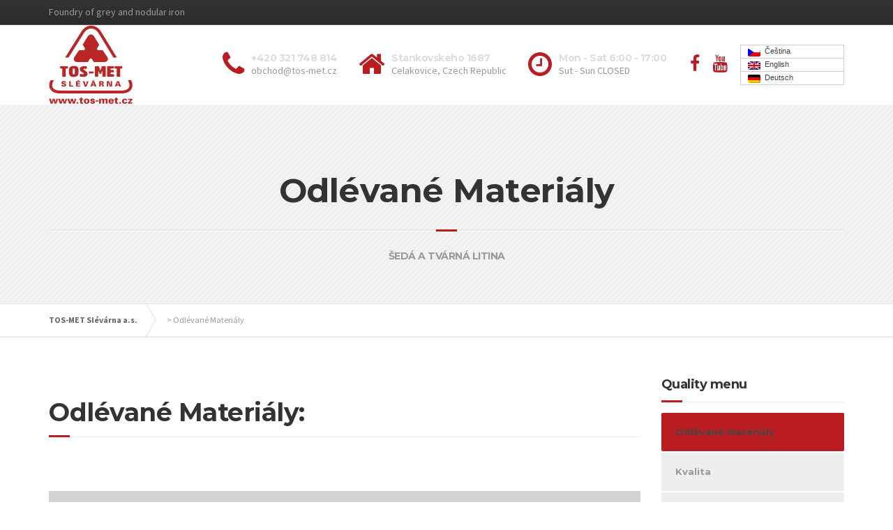

--- FILE ---
content_type: text/html; charset=UTF-8
request_url: https://www.tos-met.com/casted-material/?lang=cs
body_size: 13633
content:


<!DOCTYPE html>
<html lang="cs-CZ">
	<head>
		<meta charset="UTF-8" />
		<title>casted material</title>

<link rel="stylesheet" href="https://www.tos-met.com/wp-content/plugins/sitepress-multilingual-cms/res/css/language-selector.css?v=3.1.9.4" type="text/css" media="all" />
		<meta name="viewport" content="width=device-width, initial-scale=1.0" />
		<link rel="pingback" href="https://www.tos-met.com/xmlrpc.php" />

		<!-- HTML5 shim and Respond.js IE8 support of HTML5 elements and media queries -->
		<!--[if lt IE 9]>
			<script src="https://oss.maxcdn.com/libs/html5shiv/3.7.0/html5shiv.js"></script>
			<script src="https://oss.maxcdn.com/libs/respond.js/1.3.0/respond.min.js"></script>
		<![endif]-->

		<!-- W3TC-include-js-head -->
		<meta name='robots' content='index, follow, max-image-preview:large, max-snippet:-1, max-video-preview:-1' />

	<!-- This site is optimized with the Yoast SEO plugin v20.7 - https://yoast.com/wordpress/plugins/seo/ -->
	<link rel="canonical" href="https://www.tos-met.com/casted-material/?lang=cs" />
	<meta property="og:locale" content="cs_CZ" />
	<meta property="og:type" content="article" />
	<meta property="og:title" content="casted material" />
	<meta property="og:description" content="Odlévané Materiály:  Šedá litinaoznačení litiny (ČSN EN 1561)Ekvivalentní materiálypodle pevnosti v tahupodle tvrdostiČeskoNěmeckoUSAznačkoučíselněznačkoučíselněČSNDIN 1691ASTM A48EN-GJL-150EN-JL1020 5.1200EN-GJL-HB175EN-JL2020 5.120142 2415GG-15Class 25EN-GJL-200EN-JL1030 5.1300EN-GJL-HB195EN-JL2030 5.130442 2420GG-20Class 30EN-GJL-250EN-JL1040 5.1301EN-GJL-HB215EN-JL2040 5.130542 2425GG-25Class 40EN-GJL-300EN-JL1050 5.1302EN-GJL-HB235EN-JL2050 5.130642 2430GG-30Class 45, 50EN-GJL-350EN-JL1060 5.1303EN-GJL-HB255EN-JL2060 5.130742 2435GG-35Class 55, 60Speciální LLGlegované Ni, Cu, Mo, Sb" />
	<meta property="og:url" content="https://www.tos-met.com/casted-material/?lang=cs" />
	<meta property="og:site_name" content="TOS-MET Slévárna a.s." />
	<meta property="article:modified_time" content="2015-04-09T10:14:37+00:00" />
	<meta name="twitter:label1" content="Odhadovaná doba čtení" />
	<meta name="twitter:data1" content="1 minuta" />
	<script type="application/ld+json" class="yoast-schema-graph">{"@context":"https://schema.org","@graph":[{"@type":"WebPage","@id":"https://www.tos-met.com/casted-material/?lang=cs","url":"https://www.tos-met.com/casted-material/?lang=cs","name":"casted material","isPartOf":{"@id":"https://www.tos-met.com/?lang=cs/#website"},"datePublished":"2015-03-15T07:21:13+00:00","dateModified":"2015-04-09T10:14:37+00:00","breadcrumb":{"@id":"https://www.tos-met.com/casted-material/?lang=cs#breadcrumb"},"inLanguage":"cs","potentialAction":[{"@type":"ReadAction","target":["https://www.tos-met.com/casted-material/?lang=cs"]}]},{"@type":"BreadcrumbList","@id":"https://www.tos-met.com/casted-material/?lang=cs#breadcrumb","itemListElement":[{"@type":"ListItem","position":1,"name":"Home","item":"https://www.tos-met.com/?lang=cs"},{"@type":"ListItem","position":2,"name":"Odlévané Materiály"}]},{"@type":"WebSite","@id":"https://www.tos-met.com/?lang=cs/#website","url":"https://www.tos-met.com/?lang=cs/","name":"TOS-MET Slévárna a.s.","description":"Foundry of grey and nodular iron","potentialAction":[{"@type":"SearchAction","target":{"@type":"EntryPoint","urlTemplate":"https://www.tos-met.com/?lang=cs/?s={search_term_string}"},"query-input":"required name=search_term_string"}],"inLanguage":"cs"}]}</script>
	<!-- / Yoast SEO plugin. -->


<link rel='dns-prefetch' href='//www.youtube.com' />
<link rel='dns-prefetch' href='//fonts.googleapis.com' />
<link rel="alternate" type="application/rss+xml" title="TOS-MET Slévárna a.s. &raquo; RSS zdroj" href="https://www.tos-met.com/feed/?lang=cs" />
<link rel="alternate" type="application/rss+xml" title="TOS-MET Slévárna a.s. &raquo; RSS komentářů" href="https://www.tos-met.com/comments/feed/?lang=cs" />
<link rel="alternate" type="application/rss+xml" title="TOS-MET Slévárna a.s. &raquo; RSS komentářů pro Odlévané Materiály" href="https://www.tos-met.com/casted-material/feed/?lang=cs" />
<script type="text/javascript">
window._wpemojiSettings = {"baseUrl":"https:\/\/s.w.org\/images\/core\/emoji\/14.0.0\/72x72\/","ext":".png","svgUrl":"https:\/\/s.w.org\/images\/core\/emoji\/14.0.0\/svg\/","svgExt":".svg","source":{"concatemoji":"https:\/\/www.tos-met.com\/wp-includes\/js\/wp-emoji-release.min.js?ver=6.2.8"}};
/*! This file is auto-generated */
!function(e,a,t){var n,r,o,i=a.createElement("canvas"),p=i.getContext&&i.getContext("2d");function s(e,t){p.clearRect(0,0,i.width,i.height),p.fillText(e,0,0);e=i.toDataURL();return p.clearRect(0,0,i.width,i.height),p.fillText(t,0,0),e===i.toDataURL()}function c(e){var t=a.createElement("script");t.src=e,t.defer=t.type="text/javascript",a.getElementsByTagName("head")[0].appendChild(t)}for(o=Array("flag","emoji"),t.supports={everything:!0,everythingExceptFlag:!0},r=0;r<o.length;r++)t.supports[o[r]]=function(e){if(p&&p.fillText)switch(p.textBaseline="top",p.font="600 32px Arial",e){case"flag":return s("\ud83c\udff3\ufe0f\u200d\u26a7\ufe0f","\ud83c\udff3\ufe0f\u200b\u26a7\ufe0f")?!1:!s("\ud83c\uddfa\ud83c\uddf3","\ud83c\uddfa\u200b\ud83c\uddf3")&&!s("\ud83c\udff4\udb40\udc67\udb40\udc62\udb40\udc65\udb40\udc6e\udb40\udc67\udb40\udc7f","\ud83c\udff4\u200b\udb40\udc67\u200b\udb40\udc62\u200b\udb40\udc65\u200b\udb40\udc6e\u200b\udb40\udc67\u200b\udb40\udc7f");case"emoji":return!s("\ud83e\udef1\ud83c\udffb\u200d\ud83e\udef2\ud83c\udfff","\ud83e\udef1\ud83c\udffb\u200b\ud83e\udef2\ud83c\udfff")}return!1}(o[r]),t.supports.everything=t.supports.everything&&t.supports[o[r]],"flag"!==o[r]&&(t.supports.everythingExceptFlag=t.supports.everythingExceptFlag&&t.supports[o[r]]);t.supports.everythingExceptFlag=t.supports.everythingExceptFlag&&!t.supports.flag,t.DOMReady=!1,t.readyCallback=function(){t.DOMReady=!0},t.supports.everything||(n=function(){t.readyCallback()},a.addEventListener?(a.addEventListener("DOMContentLoaded",n,!1),e.addEventListener("load",n,!1)):(e.attachEvent("onload",n),a.attachEvent("onreadystatechange",function(){"complete"===a.readyState&&t.readyCallback()})),(e=t.source||{}).concatemoji?c(e.concatemoji):e.wpemoji&&e.twemoji&&(c(e.twemoji),c(e.wpemoji)))}(window,document,window._wpemojiSettings);
</script>
<style type="text/css">
img.wp-smiley,
img.emoji {
	display: inline !important;
	border: none !important;
	box-shadow: none !important;
	height: 1em !important;
	width: 1em !important;
	margin: 0 0.07em !important;
	vertical-align: -0.1em !important;
	background: none !important;
	padding: 0 !important;
}
</style>
	<link rel='stylesheet' id='twb-open-sans-css' href='https://fonts.googleapis.com/css?family=Open+Sans%3A300%2C400%2C500%2C600%2C700%2C800&#038;display=swap&#038;ver=6.2.8' type='text/css' media='all' />
<link rel='stylesheet' id='twbbwg-global-css' href='https://www.tos-met.com/wp-content/plugins/photo-gallery/booster/assets/css/global.css?ver=1.0.0' type='text/css' media='all' />
<link rel='stylesheet' id='wp-block-library-css' href='https://www.tos-met.com/wp-includes/css/dist/block-library/style.min.css?ver=6.2.8' type='text/css' media='all' />
<link rel='stylesheet' id='wpda_youtube_gutenberg_css-css' href='https://www.tos-met.com/wp-content/plugins/youtube-video-player/admin/gutenberg/style.css?ver=6.2.8' type='text/css' media='all' />
<link rel='stylesheet' id='classic-theme-styles-css' href='https://www.tos-met.com/wp-includes/css/classic-themes.min.css?ver=6.2.8' type='text/css' media='all' />
<style id='global-styles-inline-css' type='text/css'>
body{--wp--preset--color--black: #000000;--wp--preset--color--cyan-bluish-gray: #abb8c3;--wp--preset--color--white: #ffffff;--wp--preset--color--pale-pink: #f78da7;--wp--preset--color--vivid-red: #cf2e2e;--wp--preset--color--luminous-vivid-orange: #ff6900;--wp--preset--color--luminous-vivid-amber: #fcb900;--wp--preset--color--light-green-cyan: #7bdcb5;--wp--preset--color--vivid-green-cyan: #00d084;--wp--preset--color--pale-cyan-blue: #8ed1fc;--wp--preset--color--vivid-cyan-blue: #0693e3;--wp--preset--color--vivid-purple: #9b51e0;--wp--preset--gradient--vivid-cyan-blue-to-vivid-purple: linear-gradient(135deg,rgba(6,147,227,1) 0%,rgb(155,81,224) 100%);--wp--preset--gradient--light-green-cyan-to-vivid-green-cyan: linear-gradient(135deg,rgb(122,220,180) 0%,rgb(0,208,130) 100%);--wp--preset--gradient--luminous-vivid-amber-to-luminous-vivid-orange: linear-gradient(135deg,rgba(252,185,0,1) 0%,rgba(255,105,0,1) 100%);--wp--preset--gradient--luminous-vivid-orange-to-vivid-red: linear-gradient(135deg,rgba(255,105,0,1) 0%,rgb(207,46,46) 100%);--wp--preset--gradient--very-light-gray-to-cyan-bluish-gray: linear-gradient(135deg,rgb(238,238,238) 0%,rgb(169,184,195) 100%);--wp--preset--gradient--cool-to-warm-spectrum: linear-gradient(135deg,rgb(74,234,220) 0%,rgb(151,120,209) 20%,rgb(207,42,186) 40%,rgb(238,44,130) 60%,rgb(251,105,98) 80%,rgb(254,248,76) 100%);--wp--preset--gradient--blush-light-purple: linear-gradient(135deg,rgb(255,206,236) 0%,rgb(152,150,240) 100%);--wp--preset--gradient--blush-bordeaux: linear-gradient(135deg,rgb(254,205,165) 0%,rgb(254,45,45) 50%,rgb(107,0,62) 100%);--wp--preset--gradient--luminous-dusk: linear-gradient(135deg,rgb(255,203,112) 0%,rgb(199,81,192) 50%,rgb(65,88,208) 100%);--wp--preset--gradient--pale-ocean: linear-gradient(135deg,rgb(255,245,203) 0%,rgb(182,227,212) 50%,rgb(51,167,181) 100%);--wp--preset--gradient--electric-grass: linear-gradient(135deg,rgb(202,248,128) 0%,rgb(113,206,126) 100%);--wp--preset--gradient--midnight: linear-gradient(135deg,rgb(2,3,129) 0%,rgb(40,116,252) 100%);--wp--preset--duotone--dark-grayscale: url('#wp-duotone-dark-grayscale');--wp--preset--duotone--grayscale: url('#wp-duotone-grayscale');--wp--preset--duotone--purple-yellow: url('#wp-duotone-purple-yellow');--wp--preset--duotone--blue-red: url('#wp-duotone-blue-red');--wp--preset--duotone--midnight: url('#wp-duotone-midnight');--wp--preset--duotone--magenta-yellow: url('#wp-duotone-magenta-yellow');--wp--preset--duotone--purple-green: url('#wp-duotone-purple-green');--wp--preset--duotone--blue-orange: url('#wp-duotone-blue-orange');--wp--preset--font-size--small: 13px;--wp--preset--font-size--medium: 20px;--wp--preset--font-size--large: 36px;--wp--preset--font-size--x-large: 42px;--wp--preset--spacing--20: 0.44rem;--wp--preset--spacing--30: 0.67rem;--wp--preset--spacing--40: 1rem;--wp--preset--spacing--50: 1.5rem;--wp--preset--spacing--60: 2.25rem;--wp--preset--spacing--70: 3.38rem;--wp--preset--spacing--80: 5.06rem;--wp--preset--shadow--natural: 6px 6px 9px rgba(0, 0, 0, 0.2);--wp--preset--shadow--deep: 12px 12px 50px rgba(0, 0, 0, 0.4);--wp--preset--shadow--sharp: 6px 6px 0px rgba(0, 0, 0, 0.2);--wp--preset--shadow--outlined: 6px 6px 0px -3px rgba(255, 255, 255, 1), 6px 6px rgba(0, 0, 0, 1);--wp--preset--shadow--crisp: 6px 6px 0px rgba(0, 0, 0, 1);}:where(.is-layout-flex){gap: 0.5em;}body .is-layout-flow > .alignleft{float: left;margin-inline-start: 0;margin-inline-end: 2em;}body .is-layout-flow > .alignright{float: right;margin-inline-start: 2em;margin-inline-end: 0;}body .is-layout-flow > .aligncenter{margin-left: auto !important;margin-right: auto !important;}body .is-layout-constrained > .alignleft{float: left;margin-inline-start: 0;margin-inline-end: 2em;}body .is-layout-constrained > .alignright{float: right;margin-inline-start: 2em;margin-inline-end: 0;}body .is-layout-constrained > .aligncenter{margin-left: auto !important;margin-right: auto !important;}body .is-layout-constrained > :where(:not(.alignleft):not(.alignright):not(.alignfull)){max-width: var(--wp--style--global--content-size);margin-left: auto !important;margin-right: auto !important;}body .is-layout-constrained > .alignwide{max-width: var(--wp--style--global--wide-size);}body .is-layout-flex{display: flex;}body .is-layout-flex{flex-wrap: wrap;align-items: center;}body .is-layout-flex > *{margin: 0;}:where(.wp-block-columns.is-layout-flex){gap: 2em;}.has-black-color{color: var(--wp--preset--color--black) !important;}.has-cyan-bluish-gray-color{color: var(--wp--preset--color--cyan-bluish-gray) !important;}.has-white-color{color: var(--wp--preset--color--white) !important;}.has-pale-pink-color{color: var(--wp--preset--color--pale-pink) !important;}.has-vivid-red-color{color: var(--wp--preset--color--vivid-red) !important;}.has-luminous-vivid-orange-color{color: var(--wp--preset--color--luminous-vivid-orange) !important;}.has-luminous-vivid-amber-color{color: var(--wp--preset--color--luminous-vivid-amber) !important;}.has-light-green-cyan-color{color: var(--wp--preset--color--light-green-cyan) !important;}.has-vivid-green-cyan-color{color: var(--wp--preset--color--vivid-green-cyan) !important;}.has-pale-cyan-blue-color{color: var(--wp--preset--color--pale-cyan-blue) !important;}.has-vivid-cyan-blue-color{color: var(--wp--preset--color--vivid-cyan-blue) !important;}.has-vivid-purple-color{color: var(--wp--preset--color--vivid-purple) !important;}.has-black-background-color{background-color: var(--wp--preset--color--black) !important;}.has-cyan-bluish-gray-background-color{background-color: var(--wp--preset--color--cyan-bluish-gray) !important;}.has-white-background-color{background-color: var(--wp--preset--color--white) !important;}.has-pale-pink-background-color{background-color: var(--wp--preset--color--pale-pink) !important;}.has-vivid-red-background-color{background-color: var(--wp--preset--color--vivid-red) !important;}.has-luminous-vivid-orange-background-color{background-color: var(--wp--preset--color--luminous-vivid-orange) !important;}.has-luminous-vivid-amber-background-color{background-color: var(--wp--preset--color--luminous-vivid-amber) !important;}.has-light-green-cyan-background-color{background-color: var(--wp--preset--color--light-green-cyan) !important;}.has-vivid-green-cyan-background-color{background-color: var(--wp--preset--color--vivid-green-cyan) !important;}.has-pale-cyan-blue-background-color{background-color: var(--wp--preset--color--pale-cyan-blue) !important;}.has-vivid-cyan-blue-background-color{background-color: var(--wp--preset--color--vivid-cyan-blue) !important;}.has-vivid-purple-background-color{background-color: var(--wp--preset--color--vivid-purple) !important;}.has-black-border-color{border-color: var(--wp--preset--color--black) !important;}.has-cyan-bluish-gray-border-color{border-color: var(--wp--preset--color--cyan-bluish-gray) !important;}.has-white-border-color{border-color: var(--wp--preset--color--white) !important;}.has-pale-pink-border-color{border-color: var(--wp--preset--color--pale-pink) !important;}.has-vivid-red-border-color{border-color: var(--wp--preset--color--vivid-red) !important;}.has-luminous-vivid-orange-border-color{border-color: var(--wp--preset--color--luminous-vivid-orange) !important;}.has-luminous-vivid-amber-border-color{border-color: var(--wp--preset--color--luminous-vivid-amber) !important;}.has-light-green-cyan-border-color{border-color: var(--wp--preset--color--light-green-cyan) !important;}.has-vivid-green-cyan-border-color{border-color: var(--wp--preset--color--vivid-green-cyan) !important;}.has-pale-cyan-blue-border-color{border-color: var(--wp--preset--color--pale-cyan-blue) !important;}.has-vivid-cyan-blue-border-color{border-color: var(--wp--preset--color--vivid-cyan-blue) !important;}.has-vivid-purple-border-color{border-color: var(--wp--preset--color--vivid-purple) !important;}.has-vivid-cyan-blue-to-vivid-purple-gradient-background{background: var(--wp--preset--gradient--vivid-cyan-blue-to-vivid-purple) !important;}.has-light-green-cyan-to-vivid-green-cyan-gradient-background{background: var(--wp--preset--gradient--light-green-cyan-to-vivid-green-cyan) !important;}.has-luminous-vivid-amber-to-luminous-vivid-orange-gradient-background{background: var(--wp--preset--gradient--luminous-vivid-amber-to-luminous-vivid-orange) !important;}.has-luminous-vivid-orange-to-vivid-red-gradient-background{background: var(--wp--preset--gradient--luminous-vivid-orange-to-vivid-red) !important;}.has-very-light-gray-to-cyan-bluish-gray-gradient-background{background: var(--wp--preset--gradient--very-light-gray-to-cyan-bluish-gray) !important;}.has-cool-to-warm-spectrum-gradient-background{background: var(--wp--preset--gradient--cool-to-warm-spectrum) !important;}.has-blush-light-purple-gradient-background{background: var(--wp--preset--gradient--blush-light-purple) !important;}.has-blush-bordeaux-gradient-background{background: var(--wp--preset--gradient--blush-bordeaux) !important;}.has-luminous-dusk-gradient-background{background: var(--wp--preset--gradient--luminous-dusk) !important;}.has-pale-ocean-gradient-background{background: var(--wp--preset--gradient--pale-ocean) !important;}.has-electric-grass-gradient-background{background: var(--wp--preset--gradient--electric-grass) !important;}.has-midnight-gradient-background{background: var(--wp--preset--gradient--midnight) !important;}.has-small-font-size{font-size: var(--wp--preset--font-size--small) !important;}.has-medium-font-size{font-size: var(--wp--preset--font-size--medium) !important;}.has-large-font-size{font-size: var(--wp--preset--font-size--large) !important;}.has-x-large-font-size{font-size: var(--wp--preset--font-size--x-large) !important;}
.wp-block-navigation a:where(:not(.wp-element-button)){color: inherit;}
:where(.wp-block-columns.is-layout-flex){gap: 2em;}
.wp-block-pullquote{font-size: 1.5em;line-height: 1.6;}
</style>
<link rel='stylesheet' id='contact-form-7-css' href='https://www.tos-met.com/wp-content/plugins/contact-form-7/includes/css/styles.css?ver=5.7.6' type='text/css' media='all' />
<link rel='stylesheet' id='essential-grid-plugin-settings-css' href='https://www.tos-met.com/wp-content/plugins/essential-grid/public/assets/css/settings.css?ver=2.0.5' type='text/css' media='all' />
<link rel='stylesheet' id='tp-open-sans-css' href='https://fonts.googleapis.com/css?family=Open+Sans%3A300%2C400%2C600%2C700%2C800&#038;ver=6.2.8' type='text/css' media='all' />
<link rel='stylesheet' id='tp-raleway-css' href='https://fonts.googleapis.com/css?family=Raleway%3A100%2C200%2C300%2C400%2C500%2C600%2C700%2C800%2C900&#038;ver=6.2.8' type='text/css' media='all' />
<link rel='stylesheet' id='tp-droid-serif-css' href='https://fonts.googleapis.com/css?family=Droid+Serif%3A400%2C700&#038;ver=6.2.8' type='text/css' media='all' />
<link rel='stylesheet' id='meteor-slides-css' href='https://www.tos-met.com/wp-content/plugins/meteor-slides/css/meteor-slides.css?ver=1.0' type='text/css' media='all' />
<link rel='stylesheet' id='bwg_fonts-css' href='https://www.tos-met.com/wp-content/plugins/photo-gallery/css/bwg-fonts/fonts.css?ver=0.0.1' type='text/css' media='all' />
<link rel='stylesheet' id='sumoselect-css' href='https://www.tos-met.com/wp-content/plugins/photo-gallery/css/sumoselect.min.css?ver=3.4.6' type='text/css' media='all' />
<link rel='stylesheet' id='mCustomScrollbar-css' href='https://www.tos-met.com/wp-content/plugins/photo-gallery/css/jquery.mCustomScrollbar.min.css?ver=3.1.5' type='text/css' media='all' />
<link rel='stylesheet' id='bwg_frontend-css' href='https://www.tos-met.com/wp-content/plugins/photo-gallery/css/styles.min.css?ver=1.8.14' type='text/css' media='all' />
<link rel='stylesheet' id='siteorigin-panels-front-css' href='https://www.tos-met.com/wp-content/plugins/siteorigin-panels/css/front-flex.min.css?ver=2.22.1' type='text/css' media='all' />
<link rel='stylesheet' id='sow-social-media-buttons-flat-89a457584bf9-css' href='https://www.tos-met.com/wp-content/uploads/siteorigin-widgets/sow-social-media-buttons-flat-89a457584bf9.css?ver=6.2.8' type='text/css' media='all' />
<link rel='stylesheet' id='buildpress-google-fonts-css' href='https://fonts.googleapis.com/css?family=Source+Sans+Pro%3A400,700%3Alatin%7CMontserrat%3A700%3Alatin' type='text/css' media='all' />
<link rel='stylesheet' id='buildpress-main-css' href='https://www.tos-met.com/wp-content/themes/buildpress/style.css?ver=2.0.1' type='text/css' media='all' />
<style id='buildpress-main-inline-css' type='text/css'>
/* WP Customizer start */
.icon-box__title, .widget-icon-box .icon-box:hover .fa { color: #dddddd; }
.icon-box__subtitle, .widget-icon-box .icon-box, .textwidget { color: #989898; }
.top { background: #333333 linear-gradient(to bottom, #333333, #2b2b2b); }
.top { border-bottom-color: #4d4d4d; }
.top, .top a, .navigation--top > .menu-item-has-children > a::after { color: #999999; }
.header { background-color: #454545; }
.header { background-image: url(""); }
@media (min-width: 992px) { .navigation { background: #ffffff linear-gradient(to bottom, #ffffff, #ededed); } }
.navigation--main > li > a, .navigation--main > .menu-item-has-children > a::after, .navigation--main .sub-menu > li > a { color: #dddddd; }
.navigation--main > li:hover > a, .navigation--main > .menu-item-has-children:hover > a::after, .navigation--main .sub-menu > li:hover > a { color: #fefefe; }
@media (min-width: 992px) { .navigation--main > li > a, .navigation--main > .menu-item-has-children > a::after { color: #999999; } }
@media (min-width: 992px) { .navigation--main > li:hover > a, .navigation--main > .menu-item-has-children:hover > a::after { color: #333333; } }
@media (min-width: 992px) { .navigation--main .sub-menu > li > a, .navigation--main .sub-menu > li > a:hover, .navigation--main .sub-menu > .menu-item-has-children > a::after { color: #333333; } }
.main-title { background-color: #f2f2f2; }
.main-title { background-image: url("https://www.tos-met.com/wp-content/themes/buildpress/assets/images/title-area-pattern.png"); }
.main-title h1 { color: #333333; }
.breadcrumbs { background-color: #ffffff; }
.breadcrumbs a { color: #666666; }
.breadcrumbs a:hover { color: #595959; }
.breadcrumbs { color: #999999; }
.jumbotron__category h6, .social-icons__link, .testimonial__rating, body.woocommerce-page .star-rating, body.woocommerce-page ul.products li.product a:hover img, body.woocommerce-page p.stars a, .navigation--top > li > a:hover, .navigation--top > li:hover > a::after, .navigation--top .sub-menu > li > a:hover, .navigation--top > li:hover > a, html body.woocommerce-page nav.woocommerce-pagination ul li .next:hover, html body.woocommerce-page nav.woocommerce-pagination ul li .prev:hover { color: #f7c51e; }
.jumbotron__category::after, .alternative-heading::after, .navbar-toggle, #comments-submit-button, .btn-primary, .panel-grid .widget-title::after, .footer .footer__headings::after, .main-title h3::before, .hentry__title::after, .widget_search .search-submit, .pagination li .current, .pagination li:hover, .sidebar__headings::after, .sidebar .widget_nav_menu ul > li.current-menu-item a, .sidebar .widget_nav_menu ul > li > a:hover, .widget_calendar caption, .widget_tag_cloud a, body.woocommerce-page .widget_product_search #searchsubmit, body.woocommerce-page span.onsale, body.woocommerce-page ul.products::before, body.woocommerce-page nav.woocommerce-pagination ul li span.current, body.woocommerce-page nav.woocommerce-pagination ul li a:hover, body.woocommerce-page a.add_to_cart_button:hover, body.woocommerce-page button.button:hover, body.woocommerce-page .widget_product_categories ul > li > a:hover, body.woocommerce-page a.button:hover, body.woocommerce-page input.button:hover, body.woocommerce-page table.cart td.actions input.button.alt, body.woocommerce-page .cart-collaterals .shipping_calculator h2::after, body.woocommerce-page .cart-collaterals .cart_totals h2::after, body.woocommerce-page .woocommerce-info, body.woocommerce-page .woocommerce-message, body.woocommerce-page .woocommerce-error, body.woocommerce-page #payment #place_order, body.woocommerce-page .short-description::before, body.woocommerce-page .short-description::after, body.woocommerce-page .quantity .minus:hover, body.woocommerce-page .quantity .plus:hover, body.woocommerce-page button.button.alt, body.woocommerce-page div.product .woocommerce-tabs ul.tabs li.active, body.woocommerce-page #review_form #respond input#submit, body.woocommerce-page div.product .woocommerce-tabs h2::after, .buildpress-table thead th, .brochure-box:hover, body.woocommerce-page .widget_product_search .search-field + input, .woocommerce button.button.alt:disabled, .woocommerce button.button.alt:disabled:hover, .woocommerce button.button.alt:disabled[disabled], .woocommerce button.button.alt:disabled[disabled]:hover, .woocommerce-cart .wc-proceed-to-checkout a.checkout-button { background-color: #f7c51e; }
@media (min-width: 992px) { .navigation--main .sub-menu > li > a { background-color: #f7c51e; } }
.btn-primary, .logo-panel img:hover, blockquote, #comments-submit-button, .navigation--main > li:hover > a { border-color: #f7c51e; }
.social-icons__link:hover { color: #e8b60f; }
.navbar-toggle:hover, .btn-primary:hover, .widget_search .search-submit:hover, #comments-submit-button:hover, .widget_tag_cloud a:hover, body.woocommerce-page .widget_product_search #searchsubmit:hover, body.woocommerce-page .widget_product_search #searchsubmit:focus, body.woocommerce-page table.cart td.actions input.button.alt:hover, body.woocommerce-page #payment #place_order:hover, body.woocommerce-page button.button.alt:hover, body.woocommerce-page #review_form #respond input#submit:hover, body.woocommerce-page .widget_product_search .search-field + input:hover, body.woocommerce-page .widget_product_search .search-field + input:focus, .woocommerce-cart .wc-proceed-to-checkout a.checkout-button:hover { background-color: #e8b60f; }
@media (min-width: 992px) { .navigation--main .sub-menu > li > a:hover { background-color: #e8b60f; } }
.btn-primary:hover, #comments-submit-button:hover, .navigation--main .sub-menu > li > a, .navigation--main .sub-menu, .navigation--main .sub-menu > li > .sub-menu { border-color: #e8b60f; }
a { color: #1fa7da; }
a:hover, .more-link .btn:hover { color: #1098cb; }
body, .textwidget { color: #999999; }
#comments-submit-button, .btn-primary, .footer .btn-primary, .sidebar .widget_nav_menu ul > li.current-menu-item a, .widget_tag_cloud a, .pagination li .current, .widget_search .search-submit { color: #454545; }
#comments-submit-button:hover, .btn-primary:hover, .footer .btn-primary:hover, .sidebar .widget_nav_menu ul > li a:hover, .sidebar .widget_nav_menu ul > li.current-menu-item a:hover, .widget_tag_cloud a:hover, .pagination li:hover a, body.woocommerce-page .woocommerce-message, body.woocommerce-page nav.woocommerce-pagination ul li span.current, body.woocommerce-page button.button.alt, body.woocommerce-page table.cart td.actions input.button.alt, body.woocommerce-page button.button.alt:hover, body.woocommerce-page div.product .woocommerce-tabs ul.tabs li.active a, body.woocommerce-page div.product .woocommerce-tabs ul.tabs li.active a:hover, body.woocommerce-page nav.woocommerce-pagination ul li .prev:hover, body.woocommerce-page nav.woocommerce-pagination ul li .next:hover, body.woocommerce-page a.add_to_cart_button:hover, body.woocommerce-page a.button:hover, body.woocommerce-page input.button:hover, body.woocommerce-page nav.woocommerce-pagination ul li a:hover, body.woocommerce-page .woocommerce-info, body.woocommerce-page #payment #place_order, body.woocommerce-page .widget_product_categories ul > li > a:hover, body.woocommerce-page .widget_product_search #searchsubmit, body.woocommerce-page #review_form #respond input#submit, body.woocommerce-page button.button:hover, body.woocommerce-page .woocommerce-error .showlogin, body.woocommerce-page .woocommerce-error .showcoupon, body.woocommerce-page .woocommerce-info .showlogin, body.woocommerce-page .woocommerce-info .showcoupon, body.woocommerce-page .woocommerce-message .showlogin, body.woocommerce-page .woocommerce-message .showcoupon, body.woocommerce-page .woocommerce-error::before, body.woocommerce-page .woocommerce-info::before, body.woocommerce-page .woocommerce-message::before { color: #333333; }
.footer { background-color: #f2f2f2; }
.footer { background-image: url("https://www.tos-met.com/wp-content/themes/buildpress/assets/images/title-area-pattern.png"); }
.footer__headings { color: #3d3d3d; }
.footer { color: #666666; }
.footer a { color: #1fa7da; }
.footer a:hover { color: #0074a7; }
.footer-bottom { background-color: #f7c51e; }
.footer-bottom { color: #666666; }
.footer-bottom a { color: #666666; }
.footer-bottom a:hover { color: #333333; }
/* WP Customizer end */
/* User custom CSS start */
:root {
--tosmet-red: hsl(358, 73%, 42%);
--tosmet-red-light: hsl(358, 73%, 55%);
--tosmet-red-ultralight: hsl(358, 73%, 75%);
--tosmet-red-ultraultralight: hsl(358, 73%, 85%);
--tosmet-red-dark: hsl(358, 73%, 32%);
--tosmet-red-ultradark: hsl(358, 73%, 25%);
--tosmet-text-light: #fafafa;
--tosmet-text-dark: #222;
}

::selection {
background-color: var(--tosmet-red-ultraultralight);

color: var(--tosmet-text-dark);
}

body {
color: var(--tosmet-text-dark);
}

a {
color: var(--tosmet-red-ultradark);
}

a:is(:hover, :focus-visible) {
color: var(--tosmet-red-dark);
}

.header {
padding-block: 16px;

background-color: #fff;
}

:is(.icon-box__title, .icon-box__subtitle) {
color: var(--tosmet-text-dark);
}

.carousel-content {
background: #fff !important;
}

.carousel-content :is(.jumbotron__title h1, .jumbotron__content) {
color: var(--tosmet-text-dark);
}

.btn-primary {
border-color: var(--tosmet-red) !important;

background-color: var(--tosmet-red) !important;

color: var(--tosmet-text-light) !important;
}

.btn-primary:is(:hover, :focus-visible, :active) {
border-color: var(--tosmet-red-light) !important;

background-color: var(--tosmet-red-light) !important;

color: var(--tosmet-text-light) !important;
}

.btn-info {
border-color: var(--tosmet-red-ultralight);

background-color: var(--tosmet-red-ultralight);
color: var(--tosmet-text-dark);
}

.btn-info:is(:hover, :focus-visible, :active) {
border-color: var(--tosmet-red-ultraultralight) !important;

background-color: var(--tosmet-red-ultraultralight) !important;

color: var(--tosmet-text-dark) !important;
}

.fa::before {
color: var(--tosmet-red);
}

.jumbotron__category h6, .social-icons__link, .testimonial__rating, body.woocommerce-page .star-rating, body.woocommerce-page ul.products li.product a:hover img, body.woocommerce-page p.stars a, .navigation--top > li > a:hover, .navigation--top > li:hover > a::after, .navigation--top .sub-menu > li > a:hover, .navigation--top > li:hover > a, html body.woocommerce-page nav.woocommerce-pagination ul li .next:hover, html body.woocommerce-page nav.woocommerce-pagination ul li .prev:hover {
color: var(--tosmet-red);
}

.jumbotron__category::after, .alternative-heading::after, .navbar-toggle, #comments-submit-button, .btn-primary, .panel-grid .widget-title::after, .footer .footer__headings::after, .main-title h3::before, .hentry__title::after, .widget_search .search-submit, .pagination li .current, .pagination li:hover, .sidebar__headings::after, .sidebar .widget_nav_menu ul > li.current-menu-item a, .sidebar .widget_nav_menu ul > li > a:hover, .widget_calendar caption, .widget_tag_cloud a, body.woocommerce-page .widget_product_search #searchsubmit, body.woocommerce-page span.onsale, body.woocommerce-page ul.products::before, body.woocommerce-page nav.woocommerce-pagination ul li span.current, body.woocommerce-page nav.woocommerce-pagination ul li a:hover, body.woocommerce-page a.add_to_cart_button:hover, body.woocommerce-page button.button:hover, body.woocommerce-page .widget_product_categories ul > li > a:hover, body.woocommerce-page a.button:hover, body.woocommerce-page input.button:hover, body.woocommerce-page table.cart td.actions input.button.alt, body.woocommerce-page .cart-collaterals .shipping_calculator h2::after, body.woocommerce-page .cart-collaterals .cart_totals h2::after, body.woocommerce-page .woocommerce-info, body.woocommerce-page .woocommerce-message, body.woocommerce-page .woocommerce-error, body.woocommerce-page #payment #place_order, body.woocommerce-page .short-description::before, body.woocommerce-page .short-description::after, body.woocommerce-page .quantity .minus:hover, body.woocommerce-page .quantity .plus:hover, body.woocommerce-page button.button.alt, body.woocommerce-page div.product .woocommerce-tabs ul.tabs li.active, body.woocommerce-page #review_form #respond input#submit, body.woocommerce-page div.product .woocommerce-tabs h2::after, .buildpress-table thead th, .brochure-box:hover, body.woocommerce-page .widget_product_search .search-field + input, .woocommerce button.button.alt:disabled, .woocommerce button.button.alt:disabled:hover, .woocommerce button.button.alt:disabled[disabled], .woocommerce button.button.alt:disabled[disabled]:hover, .woocommerce-cart .wc-proceed-to-checkout a.checkout-button {
background-color: var(--tosmet-red);
}

:is(.footer-bottom, #pg-513-8 > .panel-row-style, #panel-513-3-0-0 > .panel-widget-style, #panel-1874-2-0-0 > .panel-widget-style, #pg-1874-6 > .panel-row-style, #panel-1873-2-0-0 > .panel-widget-style, #pg-1873-6 > .panel-row-style) {
background-color: var(--tosmet-red) !important;
}

:is(.navbar-toggle__text, .footer-bottom) {
color: var(--tosmet-text-light) !important;
}

.navbar-toggle .icon-bar {
background: var(--tosmet-text-light);
}

:is(.current-menu-item, .menu-item:hover, .menu-item:focus-visible) a {
color: var(--tosmet-text-light) !important;
}

.textwidget {
color: var(--tosmet-text-dark);
}


/* User custom CSS end */

</style>
<link rel='stylesheet' id='slb_core-css' href='https://www.tos-met.com/wp-content/plugins/simple-lightbox/client/css/app.css?ver=2.9.3' type='text/css' media='all' />
<link rel='stylesheet' id='dashicons-css' href='https://www.tos-met.com/wp-includes/css/dashicons.min.css?ver=6.2.8' type='text/css' media='all' />
<link rel='stylesheet' id='thickbox-css' href='https://www.tos-met.com/wp-includes/js/thickbox/thickbox.css?ver=6.2.8' type='text/css' media='all' />
<link rel='stylesheet' id='front_end_youtube_style-css' href='https://www.tos-met.com/wp-content/plugins/youtube-video-player/front_end/styles/baze_styles_youtube.css?ver=6.2.8' type='text/css' media='all' />
<script type='text/javascript' src='https://www.tos-met.com/wp-includes/js/jquery/jquery.min.js?ver=3.6.4' id='jquery-core-js'></script>
<script type='text/javascript' src='https://www.tos-met.com/wp-includes/js/jquery/jquery-migrate.min.js?ver=3.4.0' id='jquery-migrate-js'></script>
<script type='text/javascript' src='https://www.tos-met.com/wp-content/plugins/photo-gallery/booster/assets/js/circle-progress.js?ver=1.2.2' id='twbbwg-circle-js'></script>
<script type='text/javascript' id='twbbwg-global-js-extra'>
/* <![CDATA[ */
var twb = {"nonce":"f5025214c4","ajax_url":"https:\/\/www.tos-met.com\/wp-admin\/admin-ajax.php","plugin_url":"https:\/\/www.tos-met.com\/wp-content\/plugins\/photo-gallery\/booster","href":"https:\/\/www.tos-met.com\/wp-admin\/admin.php?page=twbbwg_photo-gallery"};
var twb = {"nonce":"f5025214c4","ajax_url":"https:\/\/www.tos-met.com\/wp-admin\/admin-ajax.php","plugin_url":"https:\/\/www.tos-met.com\/wp-content\/plugins\/photo-gallery\/booster","href":"https:\/\/www.tos-met.com\/wp-admin\/admin.php?page=twbbwg_photo-gallery"};
/* ]]> */
</script>
<script type='text/javascript' src='https://www.tos-met.com/wp-content/plugins/photo-gallery/booster/assets/js/global.js?ver=1.0.0' id='twbbwg-global-js'></script>
<script type='text/javascript' src='https://www.tos-met.com/wp-content/plugins/essential-grid/public/assets/js/lightbox.js?ver=2.0.5' id='themepunchboxext-js'></script>
<script type='text/javascript' src='https://www.tos-met.com/wp-content/plugins/essential-grid/public/assets/js/jquery.themepunch.tools.min.js?ver=2.0.5' id='tp-tools-js'></script>
<script type='text/javascript' src='https://www.tos-met.com/wp-content/plugins/essential-grid/public/assets/js/jquery.themepunch.essential.min.js?ver=2.0.5' id='essential-grid-essential-grid-script-js'></script>
<script type='text/javascript' src='https://www.tos-met.com/wp-content/plugins/meteor-slides/js/jquery.cycle.all.js?ver=6.2.8' id='jquery-cycle-js'></script>
<script type='text/javascript' src='https://www.tos-met.com/wp-content/plugins/meteor-slides/js/jquery.metadata.v2.js?ver=6.2.8' id='jquery-metadata-js'></script>
<script type='text/javascript' src='https://www.tos-met.com/wp-content/plugins/meteor-slides/js/jquery.touchwipe.1.1.1.js?ver=6.2.8' id='jquery-touchwipe-js'></script>
<script type='text/javascript' id='meteorslides-script-js-extra'>
/* <![CDATA[ */
var meteorslidessettings = {"meteorslideshowspeed":"3000","meteorslideshowduration":"3000","meteorslideshowheight":"600","meteorslideshowwidth":"1000","meteorslideshowtransition":"scrollLeft"};
/* ]]> */
</script>
<script type='text/javascript' src='https://www.tos-met.com/wp-content/plugins/meteor-slides/js/slideshow.js?ver=6.2.8' id='meteorslides-script-js'></script>
<script type='text/javascript' src='https://www.tos-met.com/wp-content/plugins/photo-gallery/js/jquery.sumoselect.min.js?ver=3.4.6' id='sumoselect-js'></script>
<script type='text/javascript' src='https://www.tos-met.com/wp-content/plugins/photo-gallery/js/tocca.min.js?ver=2.0.9' id='bwg_mobile-js'></script>
<script type='text/javascript' src='https://www.tos-met.com/wp-content/plugins/photo-gallery/js/jquery.mCustomScrollbar.concat.min.js?ver=3.1.5' id='mCustomScrollbar-js'></script>
<script type='text/javascript' src='https://www.tos-met.com/wp-content/plugins/photo-gallery/js/jquery.fullscreen.min.js?ver=0.6.0' id='jquery-fullscreen-js'></script>
<script type='text/javascript' id='bwg_frontend-js-extra'>
/* <![CDATA[ */
var bwg_objectsL10n = {"bwg_field_required":"je povinn\u00e9 pole.","bwg_mail_validation":"Toto nen\u00ed platn\u00e1 e-mailov\u00e1 adresa.","bwg_search_result":"Nejsou \u017e\u00e1dn\u00e9 sn\u00edmky, kter\u00e9 odpov\u00eddaj\u00ed zadan\u00fdm.","bwg_select_tag":"Select Tag","bwg_order_by":"Order By","bwg_search":"Hledat","bwg_show_ecommerce":"Show Ecommerce","bwg_hide_ecommerce":"Hide Ecommerce","bwg_show_comments":"Zobrazit koment\u00e1\u0159e","bwg_hide_comments":"Skr\u00fdt koment\u00e1\u0159e","bwg_restore":"Obnovit","bwg_maximize":"Maximalizovat","bwg_fullscreen":"Cel\u00e1 obrazovka","bwg_exit_fullscreen":"Ukon\u010dete cel\u00e1 obrazovka","bwg_search_tag":"SEARCH...","bwg_tag_no_match":"No tags found","bwg_all_tags_selected":"All tags selected","bwg_tags_selected":"tags selected","play":"P\u0159ehr\u00e1t","pause":"Pauza","is_pro":"","bwg_play":"P\u0159ehr\u00e1t","bwg_pause":"Pauza","bwg_hide_info":"Skr\u00fdt","bwg_show_info":"Zobrazit informace","bwg_hide_rating":"Hide rating","bwg_show_rating":"Show rating","ok":"Ok","cancel":"Cancel","select_all":"Select all","lazy_load":"0","lazy_loader":"https:\/\/www.tos-met.com\/wp-content\/plugins\/photo-gallery\/images\/ajax_loader.png","front_ajax":"0","bwg_tag_see_all":"see all tags","bwg_tag_see_less":"see less tags"};
/* ]]> */
</script>
<script type='text/javascript' src='https://www.tos-met.com/wp-content/plugins/photo-gallery/js/scripts.min.js?ver=1.8.14' id='bwg_frontend-js'></script>
<script type='text/javascript' src='https://www.tos-met.com/wp-content/themes/buildpress/assets/js/modernizr.custom.24530.js' id='buildpress-modernizr-js'></script>
<script type='text/javascript' src='https://www.tos-met.com/wp-content/themes/buildpress/bower_components/respimage/respimage.min.js?ver=1.2.0' id='buildpress-respimage-js'></script>
<script type='text/javascript' src='https://www.tos-met.com/wp-content/plugins/youtube-video-player/front_end/scripts/youtube_embed_front_end.js?ver=6.2.8' id='youtube_front_end_api_js-js'></script>
<script type='text/javascript' src='https://www.youtube.com/iframe_api?ver=6.2.8' id='youtube_api_js-js'></script>
<link rel="https://api.w.org/" href="https://www.tos-met.com/wp-json/" /><link rel="alternate" type="application/json" href="https://www.tos-met.com/wp-json/wp/v2/pages/1714" /><link rel="EditURI" type="application/rsd+xml" title="RSD" href="https://www.tos-met.com/xmlrpc.php?rsd" />
<link rel="wlwmanifest" type="application/wlwmanifest+xml" href="https://www.tos-met.com/wp-includes/wlwmanifest.xml" />
<meta name="generator" content="WordPress 6.2.8" />
<link rel='shortlink' href='https://www.tos-met.com/?p=1714' />
<link rel="alternate" type="application/json+oembed" href="https://www.tos-met.com/wp-json/oembed/1.0/embed?url=https%3A%2F%2Fwww.tos-met.com%2Fcasted-material%2F%3Flang%3Dcs" />
<link rel="alternate" type="text/xml+oembed" href="https://www.tos-met.com/wp-json/oembed/1.0/embed?url=https%3A%2F%2Fwww.tos-met.com%2Fcasted-material%2F%3Flang%3Dcs&#038;format=xml" />
<meta name="generator" content="WPML ver:3.1.9.4 stt:9,1,3;0" />
<link rel="alternate" hreflang="cs-CZ" href="https://www.tos-met.com/casted-material/?lang=cs" />
<link rel="alternate" hreflang="en-US" href="https://www.tos-met.com/casted-material/" />
<link rel="alternate" hreflang="de-DE" href="https://www.tos-met.com/casted-material/?lang=de" />
<style type="text/css">.recentcomments a{display:inline !important;padding:0 !important;margin:0 !important;}</style>			<link rel="shortcut icon" href="https://www.tos-met.com/wp-content/uploads/2024/04/favicon.png">
		                <style type="text/css" media="all"
                       id="siteorigin-panels-layouts-head">/* Layout 1714 */ #pgc-1714-0-0 , #pgc-1714-1-0 , #pgc-1714-2-0 , #pgc-1714-3-0 { width:100%;width:calc(100% - ( 0 * 30px ) ) } #pg-1714-0 , #pg-1714-1 , #pg-1714-2 , #pl-1714 .so-panel { margin-bottom:30px } #pl-1714 .so-panel:last-of-type { margin-bottom:0px } #panel-1714-1-0-0> .panel-widget-style , #panel-1714-2-0-0> .panel-widget-style , #panel-1714-3-0-0> .panel-widget-style { background-color:#d3d3d3;padding:10px } @media (max-width:780px){ #pg-1714-0.panel-no-style, #pg-1714-0.panel-has-style > .panel-row-style, #pg-1714-0 , #pg-1714-1.panel-no-style, #pg-1714-1.panel-has-style > .panel-row-style, #pg-1714-1 , #pg-1714-2.panel-no-style, #pg-1714-2.panel-has-style > .panel-row-style, #pg-1714-2 , #pg-1714-3.panel-no-style, #pg-1714-3.panel-has-style > .panel-row-style, #pg-1714-3 { -webkit-flex-direction:column;-ms-flex-direction:column;flex-direction:column } #pg-1714-0 > .panel-grid-cell , #pg-1714-0 > .panel-row-style > .panel-grid-cell , #pg-1714-1 > .panel-grid-cell , #pg-1714-1 > .panel-row-style > .panel-grid-cell , #pg-1714-2 > .panel-grid-cell , #pg-1714-2 > .panel-row-style > .panel-grid-cell , #pg-1714-3 > .panel-grid-cell , #pg-1714-3 > .panel-row-style > .panel-grid-cell { width:100%;margin-right:0 } #pl-1714 .panel-grid-cell { padding:0 } #pl-1714 .panel-grid .panel-grid-cell-empty { display:none } #pl-1714 .panel-grid .panel-grid-cell-mobile-last { margin-bottom:0px }  } </style>		<!-- W3TC-include-css -->
	</head>

	<body data-rsssl=1 class="page-template-default page page-id-1714 siteorigin-panels siteorigin-panels-before-js">
	<div class="boxed-container">

	<div class="top">
		<div class="container">
			<div class="row">
				<div class="col-xs-12  col-md-6">
					<div class="top__left">
						Foundry of grey and nodular iron					</div>
				</div>
				<div class="col-xs-12  col-md-6">
					<div class="top__right">
											</div>
				</div>
			</div>
		</div>
	</div>
	<header class="header">
		<div class="container">
			<div class="logo">
				<a href="https://www.tos-met.com?lang=cs">
											<img src="https://www.tos-met.com/wp-content/uploads/2024/04/logo.png" alt="TOS-MET Slévárna a.s." srcset="https://www.tos-met.com/wp-content/uploads/2024/04/logo.png" class="img-responsive"  />
									</a>
			</div>

			<div class="header-widgets  header-widgets-desktop">
				<div class="widget  widget-icon-box">			<a class="icon-box" href="https://www.facebook.com/tosmetslevarna" target="_blank">
							<i class="fa  fa-phone  fa-3x"></i>
				<div class="icon-box__text">
					<h4 class="icon-box__title">+420 321 748 814</h4>
					<span class="icon-box__subtitle">obchod@tos-met.cz</span>
				</div>
			</a>
			</div><div class="widget  widget-icon-box">			<a class="icon-box" href="https://goo.gl/maps/XMbd7" target="_blank">
							<i class="fa  fa-home  fa-3x"></i>
				<div class="icon-box__text">
					<h4 class="icon-box__title">Stankovskeho 1687 </h4>
					<span class="icon-box__subtitle">Celakovice, Czech Republic</span>
				</div>
			</a>
			</div><div class="widget  widget-icon-box">			<a class="icon-box" href="https://tos-met.com/contact/" >
							<i class="fa  fa-clock-o  fa-3x"></i>
				<div class="icon-box__text">
					<h4 class="icon-box__title">Mon - Sat   6:00 - 17:00</h4>
					<span class="icon-box__subtitle">Sut - Sun CLOSED</span>
				</div>
			</a>
			</div><div class="widget  widget-social-icons">				<a class="social-icons__link" href="https://www.facebook.com/tosmetslevarna" target="_blank"><i class="fa  fa-facebook"></i></a>
							<a class="social-icons__link" href="https://www.youtube.com/channel/UCuuwjlZyO9qm5WLTfl7s_Ig" target="_blank"><i class="fa  fa-youtube"></i></a>
			</div><div class="widget  widget_icl_lang_sel_widget">
            <div id="lang_sel_list" class="lang_sel_list_vertical">
            <ul>
                                <li class="icl-cs">
									<a href="https://www.tos-met.com/casted-material/?lang=cs" class="lang_sel_sel">
																					<img  class="iclflag" src="https://www.tos-met.com/wp-content/plugins/sitepress-multilingual-cms/res/flags/cs.png" alt="cs"
													 title="Čeština"/>&nbsp;
										Čeština									</a>
                </li>
                                <li class="icl-en">
									<a href="https://www.tos-met.com/casted-material/" class="lang_sel_other">
																					<img  class="iclflag" src="https://www.tos-met.com/wp-content/plugins/sitepress-multilingual-cms/res/flags/en.png" alt="en"
													 title="English"/>&nbsp;
										English									</a>
                </li>
                                <li class="icl-de">
									<a href="https://www.tos-met.com/casted-material/?lang=de" class="lang_sel_other">
																					<img  class="iclflag" src="https://www.tos-met.com/wp-content/plugins/sitepress-multilingual-cms/res/flags/de.png" alt="de"
													 title="Deutsch"/>&nbsp;
										Deutsch									</a>
                </li>
                            </ul>
</div>
</div>			</div>

			<!-- Toggle Button for Mobile Navigation -->
			<button type="button" class="navbar-toggle" data-toggle="collapse" data-target="#buildpress-navbar-collapse">
				<span class="navbar-toggle__text">MENU</span>
				<span class="navbar-toggle__icon-bar">
					<span class="icon-bar"></span>
					<span class="icon-bar"></span>
					<span class="icon-bar"></span>
				</span>
			</button>

		</div>
		<div class="sticky-offset  js-sticky-offset"></div>
		<div class="container">
			<div class="navigation">
				<div class="collapse  navbar-collapse" id="buildpress-navbar-collapse">
									</div>
			</div>
		</div>
		<div class="container">
			<div class="header-widgets  hidden-md  hidden-lg">
				<div class="widget  widget-icon-box">			<a class="icon-box" href="https://www.facebook.com/tosmetslevarna" target="_blank">
							<i class="fa  fa-phone  fa-3x"></i>
				<div class="icon-box__text">
					<h4 class="icon-box__title">+420 321 748 814</h4>
					<span class="icon-box__subtitle">obchod@tos-met.cz</span>
				</div>
			</a>
			</div><div class="widget  widget-icon-box">			<a class="icon-box" href="https://goo.gl/maps/XMbd7" target="_blank">
							<i class="fa  fa-home  fa-3x"></i>
				<div class="icon-box__text">
					<h4 class="icon-box__title">Stankovskeho 1687 </h4>
					<span class="icon-box__subtitle">Celakovice, Czech Republic</span>
				</div>
			</a>
			</div><div class="widget  widget-icon-box">			<a class="icon-box" href="https://tos-met.com/contact/" >
							<i class="fa  fa-clock-o  fa-3x"></i>
				<div class="icon-box__text">
					<h4 class="icon-box__title">Mon - Sat   6:00 - 17:00</h4>
					<span class="icon-box__subtitle">Sut - Sun CLOSED</span>
				</div>
			</a>
			</div><div class="widget  widget-social-icons">				<a class="social-icons__link" href="https://www.facebook.com/tosmetslevarna" target="_blank"><i class="fa  fa-facebook"></i></a>
							<a class="social-icons__link" href="https://www.youtube.com/channel/UCuuwjlZyO9qm5WLTfl7s_Ig" target="_blank"><i class="fa  fa-youtube"></i></a>
			</div><div class="widget  widget_icl_lang_sel_widget">
            <div id="lang_sel_list" class="lang_sel_list_vertical">
            <ul>
                                <li class="icl-cs">
									<a href="https://www.tos-met.com/casted-material/?lang=cs" class="lang_sel_sel">
																					<img  class="iclflag" src="https://www.tos-met.com/wp-content/plugins/sitepress-multilingual-cms/res/flags/cs.png" alt="cs"
													 title="Čeština"/>&nbsp;
										Čeština									</a>
                </li>
                                <li class="icl-en">
									<a href="https://www.tos-met.com/casted-material/" class="lang_sel_other">
																					<img  class="iclflag" src="https://www.tos-met.com/wp-content/plugins/sitepress-multilingual-cms/res/flags/en.png" alt="en"
													 title="English"/>&nbsp;
										English									</a>
                </li>
                                <li class="icl-de">
									<a href="https://www.tos-met.com/casted-material/?lang=de" class="lang_sel_other">
																					<img  class="iclflag" src="https://www.tos-met.com/wp-content/plugins/sitepress-multilingual-cms/res/flags/de.png" alt="de"
													 title="Deutsch"/>&nbsp;
										Deutsch									</a>
                </li>
                            </ul>
</div>
</div>			</div>
		</div>
	</header><div class="main-title" style="background-color: #f2f2f2; ">
	<div class="container">
				<h1 class="main-title__primary">Odlévané Materiály</h1>

					<h3 class="main-title__secondary">ŠEDÁ A TVÁRNÁ LITINA</h3>
		
	</div>
</div><div class="breadcrumbs ">
	<div class="container">
		<!-- Breadcrumb NavXT 7.2.0 -->
<span typeof="v:Breadcrumb"><a rel="v:url" property="v:title" title="Go to TOS-MET Slévárna a.s.." href="https://www.tos-met.com?lang=cs" class="home">TOS-MET Slévárna a.s.</a></span> &gt; <span typeof="v:Breadcrumb"><span property="v:title">Odlévané Materiály</span></span>	</div>
</div><div class="master-container">
	<div class="container">
		<div class="row">
			<main class="col-xs-12  col-md-9" role="main">
				<div class="row">

					
					<div class="col-xs-12">
						<article class="post-1714 page type-page status-publish hentry">
							<div id="pl-1714"  class="panel-layout" ><div id="pg-1714-0"  class="panel-grid panel-no-style" ><div id="pgc-1714-0-0"  class="panel-grid-cell" ><div id="panel-1714-0-0-0" class="so-panel widget widget_black-studio-tinymce widget_black_studio_tinymce panel-first-child panel-last-child" data-index="0" ><div class="textwidget"><h1 class="entry-title alternative-heading">Odlévané Materiály:</h1>
<p> </p>
</div></div></div></div><div id="pg-1714-1"  class="panel-grid panel-no-style" ><div id="pgc-1714-1-0"  class="panel-grid-cell" ><div id="panel-1714-1-0-0" class="so-panel widget widget_black-studio-tinymce widget_black_studio_tinymce panel-first-child panel-last-child" data-index="1" ><div class="panel-widget-style panel-widget-style-for-1714-1-0-0" ><div class="textwidget"><h2 class="entry-title alternative-heading">Šedá litina</h2>
<div class="entry-summary">
<table class="tabulka-formatovana" border="0" width="688" cellspacing="0" cellpadding="0">
<tbody>
<tr class="radek-zahlavi">
<td colspan="4"><strong>označení litiny (ČSN EN 1561)</strong></td>
<td style="text-align: center;" colspan="3"><strong>Ekvivalentní materiály</strong></td>
</tr>
<tr class="radek-zahlavi">
<td colspan="2">podle pevnosti v tahu</td>
<td colspan="2">podle tvrdosti</td>
<td><span style="color: #0000ff;">Česko</span></td>
<td><span style="color: #0000ff;">Německo</span></td>
<td><span style="color: #0000ff;">USA</span></td>
</tr>
<tr class="radek-zahlavi">
<td><strong>značkou</strong></td>
<td><strong>číselně</strong></td>
<td><strong>značkou</strong></td>
<td><strong>číselně</strong></td>
<td><strong>ČSN</strong></td>
<td><strong>DIN 1691</strong></td>
<td><strong>ASTM A48</strong></td>
</tr>
<tr>
<td>EN-GJL-150</td>
<td>EN-JL1020 <br />5.1200</td>
<td>EN-GJL-HB175</td>
<td>EN-JL2020 <br />5.1201</td>
<td>42 2415</td>
<td>GG-15</td>
<td>Class 25</td>
</tr>
<tr>
<td>EN-GJL-200</td>
<td>EN-JL1030 <br />5.1300</td>
<td>EN-GJL-HB195</td>
<td>EN-JL2030 <br />5.1304</td>
<td>42 2420</td>
<td>GG-20</td>
<td>Class 30</td>
</tr>
<tr>
<td>EN-GJL-250</td>
<td>EN-JL1040 <br />5.1301</td>
<td>EN-GJL-HB215</td>
<td>EN-JL2040 <br />5.1305</td>
<td>42 2425</td>
<td>GG-25</td>
<td>Class 40</td>
</tr>
<tr>
<td>EN-GJL-300</td>
<td>EN-JL1050 <br />5.1302</td>
<td>EN-GJL-HB235</td>
<td>EN-JL2050 <br />5.1306</td>
<td>42 2430</td>
<td>GG-30</td>
<td>Class 45, 50</td>
</tr>
<tr>
<td>EN-GJL-350</td>
<td>EN-JL1060 <br />5.1303</td>
<td>EN-GJL-HB255</td>
<td>EN-JL2060 <br />5.1307</td>
<td>42 2435</td>
<td>GG-35</td>
<td>Class 55, 60</td>
</tr>
</tbody>
</table>
<h2>Speciální LLG</h2>
<ul>
<li>legované Ni, Cu, Mo, Sb</li>
</ul>
</div>
</div></div></div></div></div><div id="pg-1714-2"  class="panel-grid panel-no-style" ><div id="pgc-1714-2-0"  class="panel-grid-cell" ><div id="panel-1714-2-0-0" class="so-panel widget widget_black-studio-tinymce widget_black_studio_tinymce panel-first-child panel-last-child" data-index="2" ><div class="panel-widget-style panel-widget-style-for-1714-2-0-0" ><div class="textwidget"><h2 class="entry-title alternative-heading">Tvárná litina</h2>
<div class="entry-content">
<table width="579">
<tbody>
<tr>
<td colspan="2"><strong>Identification of cast iron (ČSN EN 1563)</strong></td>
<td style="text-align: center;" colspan="3"><strong>Equivalent Material</strong></td>
</tr>
<tr>
<td colspan="2">According to tensile strength</td>
<td><span style="color: #0000ff;">Czech Rep.</span></td>
<td><span style="color: #0000ff;">Germany</span></td>
<td><span style="color: #0000ff;">DIN 1691</span></td>
</tr>
<tr>
<td><strong>Grade</strong></td>
<td><strong>Number</strong></td>
<td><strong>ČSN</strong></td>
<td><strong>DIN 1691</strong></td>
<td><strong>ASTM A48</strong></td>
</tr>
<tr>
<td>EN-GJS-400-18LT</td>
<td>EN-JS1025<br /> 5.3103</td>
<td>42 2314</td>
<td>GGG-40.3</td>
<td>Gr. 60-40-18</td>
</tr>
<tr>
<td>EN-GJS-400-18</td>
<td>EN-JS1020<br /> 5.3105</td>
<td>42 2314</td>
<td>GGG-40.3</td>
<td>Gr. 60-40-18</td>
</tr>
<tr>
<td>EN-GJS-400-15</td>
<td>EN-JS1030<br /> 5.3106</td>
<td>42 2304</td>
<td>GGG-40</td>
<td>Gr. 65-45-12</td>
</tr>
<tr>
<td>EN-GJS-450-10</td>
<td>EN-JS1040<br /> 5.3107</td>
<td> </td>
<td> </td>
<td> </td>
</tr>
<tr>
<td>EN-GJS-500-7</td>
<td>EN-JS1050<br /> 5.3200</td>
<td>42 2305</td>
<td>GGG-50</td>
<td>Gr. 70-50-05</td>
</tr>
<tr>
<td>EN-GJS-600-3</td>
<td>EN-JS1060<br /> 5.3201</td>
<td>42 2306</td>
<td>GGG-60</td>
<td>Gr. 80-60-03</td>
</tr>
<tr>
<td>EN-GJS-700-2</td>
<td>EN-JS1070<br /> 5.3300</td>
<td>42 2307</td>
<td>GGG-70</td>
<td>Gr. 100-70-03</td>
</tr>
<tr>
<td>EN-GJS-800-2</td>
<td>EN-JS1080<br /> 5.3301</td>
<td>42 2308</td>
<td>GGG-80</td>
<td>Gr. 120-90-02</td>
</tr>
</tbody>
</table>
<h2>Special nodular cast iron</h2>
<p>- Cast iron T70L with an increased hardenability<br /> - Cast iron T80ADI for ADI hardening</p>
<p> </p>
</div>
</div></div></div></div></div><div id="pg-1714-3"  class="panel-grid panel-no-style" ><div id="pgc-1714-3-0"  class="panel-grid-cell" ><div id="panel-1714-3-0-0" class="so-panel widget widget_black-studio-tinymce widget_black_studio_tinymce panel-first-child panel-last-child" data-index="3" ><div class="panel-widget-style panel-widget-style-for-1714-3-0-0" ><h3 class="widget-title">ODLÉVANÉ MATERIÁLY</h3><div class="textwidget"><h5><span style="color: #fcc71f;"><span class="icon-container"><span class="fa fa-check"></span></span></span> VÝROBA MALÝCH, STŘEDNÍCH A VELKÝCH ODLITKŮ</h5>
<p>Naše slévárna je schopna vyrobit malé, střední i velké odlitky z litiny od 5kg do 12 000 kg. Možná výroba jednotlivých kusů, ale i velkých sérií</p>
<h5><span style="color: #fcc71f;"> <span class="icon-container"><span class="fa fa-check"></span></span></span> TESTUJEME KVALITU MATERIÁLU</h5>
<p>Chemické a mechanické laboratorní testy pro zjištění a zhodnocení kvality odlévaného materiálu.</p>
<h5><span style="color: #fcc71f;"><span class="icon-container"><span class="fa fa-check"></span></span></span> TAVÍRNA</h5>
<p>Pracoviště tavírny je vybaveno středofrekvenčními pecemi od německého výrobce ABP Dortmund <strong>2×6 t</strong> A nízkofrekvenční udržovací pece <strong>2×4 t</strong></p>
</div></div></div></div></div></div>						</article>
											</div><!-- /blogpost -->

					
				</div>
			</main>

							<div class="col-xs-12  col-md-3">
					<div class="sidebar">
						<div class="widget  widget_nav_menu  push-down-30"><h4 class="sidebar__headings">Quality menu</h4><div class="menu-quality-czech0-container"><ul id="menu-quality-czech0" class="menu"><li id="menu-item-1735" class="menu-item menu-item-type-post_type menu-item-object-page current-menu-item page_item page-item-1714 current_page_item menu-item-1735"><a href="https://www.tos-met.com/casted-material/?lang=cs" aria-current="page">Odlévané Materiály</a></li>
<li id="menu-item-1920" class="menu-item menu-item-type-post_type menu-item-object-page menu-item-1920"><a href="https://www.tos-met.com/quality/?lang=cs">Kvalita</a></li>
<li id="menu-item-1889" class="menu-item menu-item-type-post_type menu-item-object-page menu-item-1889"><a href="https://www.tos-met.com/melting-equipement/?lang=cs">Tavírna</a></li>
<li id="menu-item-1891" class="menu-item menu-item-type-post_type menu-item-object-page menu-item-1891"><a href="https://www.tos-met.com/laboratory/?lang=cs">Laboratoř</a></li>
<li id="menu-item-2264" class="menu-item menu-item-type-post_type menu-item-object-page menu-item-2264"><a href="https://www.tos-met.com/download/?lang=cs">Ke stažení</a></li>
</ul></div></div><div class="widget  widget-brochure-box  push-down-30">			<a class="brochure-box" href="" >
				<i class="fa  "></i>
				<h5 class="brochure-box__text"></h5>
			</a>

			</div>					</div>
				</div>
			
		</div>
	</div><!-- /container -->
</div>

	<footer>
					<div class="footer">
				<div class="container">
					<div class="row">
						<div class="col-xs-12  col-md-4"><div class="widget  widget_sow-social-media-buttons  push-down-30"><div
			
			class="so-widget-sow-social-media-buttons so-widget-sow-social-media-buttons-flat-fd3ee9457759"
			
		>

<div class="social-media-button-container">
	
		<a class="ow-button-hover sow-social-media-button-envelope-0 sow-social-media-button" title="TOS-MET Slévárna a.s. on Envelope" aria-label="TOS-MET Slévárna a.s. on Envelope" target="_blank" rel="noopener noreferrer" href="mailto:%20vejvodova.d@tos-met.cz" >
			<span>
								<span class="sow-icon-fontawesome sow-fas" data-sow-icon="&#xf0e0;"
		 
		aria-hidden="true"></span>							</span>
		</a>
	
		<a class="ow-button-hover sow-social-media-button-facebook-0 sow-social-media-button" title="TOS-MET Slévárna a.s. on Facebook" aria-label="TOS-MET Slévárna a.s. on Facebook" target="_blank" rel="noopener noreferrer" href="https://www.facebook.com/tosmetslevarna" >
			<span>
								<span class="sow-icon-fontawesome sow-fab" data-sow-icon="&#xf39e;"
		 
		aria-hidden="true"></span>							</span>
		</a>
	
		<a class="ow-button-hover sow-social-media-button-youtube-0 sow-social-media-button" title="TOS-MET Slévárna a.s. on Youtube" aria-label="TOS-MET Slévárna a.s. on Youtube" target="_blank" rel="noopener noreferrer" href="https://www.youtube.com/channel/UCvEaECwdlPyNYJAI2C5Tpng/feed" >
			<span>
								<span class="sow-icon-fontawesome sow-fab" data-sow-icon="&#xf167;"
		 
		aria-hidden="true"></span>							</span>
		</a>
	</div>
</div></div></div><div class="col-xs-12  col-md-4"><div class="widget  widget_black_studio_tinymce  push-down-30"><h6 class="footer__headings">CONTACT US</h6><div class="textwidget"><p><strong>TOS-MET Sl&eacute;v&aacute;rna a.s.</strong></p>
<p>Stankovskeho 1987</p>
<p>250 88 &nbsp;Čelakovice</p>
<p>Czech Republic</p>
<p><strong>email:</strong> obchod@tos-met.cz</p>
<p>&nbsp;&nbsp;</p>
<p><strong>tel:</strong> +420 321 748 814&nbsp;</p>
<p>&nbsp;</p>
<p>&nbsp;</p>
</div></div></div><div class="col-xs-12  col-md-4"><div class="widget  widget_calendar  push-down-30"><h6 class="footer__headings">Calendar</h6><div id="calendar_wrap" class="calendar_wrap"><table id="wp-calendar" class="wp-calendar-table">
	<caption>Únor 2026</caption>
	<thead>
	<tr>
		<th scope="col" title="Pondělí">Po</th>
		<th scope="col" title="Úterý">Út</th>
		<th scope="col" title="Středa">St</th>
		<th scope="col" title="Čtvrtek">Čt</th>
		<th scope="col" title="Pátek">Pá</th>
		<th scope="col" title="Sobota">So</th>
		<th scope="col" title="Neděle">Ne</th>
	</tr>
	</thead>
	<tbody>
	<tr>
		<td colspan="6" class="pad">&nbsp;</td><td>1</td>
	</tr>
	<tr>
		<td>2</td><td id="today">3</td><td>4</td><td>5</td><td>6</td><td>7</td><td>8</td>
	</tr>
	<tr>
		<td>9</td><td>10</td><td>11</td><td>12</td><td>13</td><td>14</td><td>15</td>
	</tr>
	<tr>
		<td>16</td><td>17</td><td>18</td><td>19</td><td>20</td><td>21</td><td>22</td>
	</tr>
	<tr>
		<td>23</td><td>24</td><td>25</td><td>26</td><td>27</td><td>28</td>
		<td class="pad" colspan="1">&nbsp;</td>
	</tr>
	</tbody>
	</table><nav aria-label="Předchozí a další měsíce" class="wp-calendar-nav">
		<span class="wp-calendar-nav-prev"><a href="https://www.tos-met.com/2015/03/?lang=cs">&laquo; Bře</a></span>
		<span class="pad">&nbsp;</span>
		<span class="wp-calendar-nav-next">&nbsp;</span>
	</nav></div></div></div>					</div>
				</div>
			</div>
				<div class="footer-bottom">
			<div class="container">
				<div class="footer-bottom__left">
									</div>
				<div class="footer-bottom__right">
									</div>
			</div>
		</div>
	</footer>
	</div><!-- end of .boxed-container -->


	
							<div id="lang_sel_footer">
									<ul>
									    <li><a href="https://www.tos-met.com/casted-material/?lang=cs" class="lang_sel_sel"><img src="https://www.tos-met.com/wp-content/plugins/sitepress-multilingual-cms/res/flags/cs.png" alt="Čeština" class="iclflag" title="Čeština"  />&nbsp;Čeština</a></li>
									    <li><a href="https://www.tos-met.com/casted-material/"><img src="https://www.tos-met.com/wp-content/plugins/sitepress-multilingual-cms/res/flags/en.png" alt="English" class="iclflag" title="English"  />&nbsp;English</a></li>
									    <li><a href="https://www.tos-met.com/casted-material/?lang=de"><img src="https://www.tos-met.com/wp-content/plugins/sitepress-multilingual-cms/res/flags/de.png" alt="Deutsch" class="iclflag" title="Deutsch"  />&nbsp;Deutsch</a></li>
									</ul>
							</div><link rel='stylesheet' id='sow-social-media-buttons-flat-fd3ee9457759-css' href='https://www.tos-met.com/wp-content/uploads/siteorigin-widgets/sow-social-media-buttons-flat-fd3ee9457759.css?ver=6.2.8' type='text/css' media='all' />
<link rel='stylesheet' id='siteorigin-widget-icon-font-fontawesome-css' href='https://www.tos-met.com/wp-content/plugins/so-widgets-bundle/icons/fontawesome/style.css?ver=6.2.8' type='text/css' media='all' />
<script type='text/javascript' src='https://www.tos-met.com/wp-content/plugins/contact-form-7/includes/swv/js/index.js?ver=5.7.6' id='swv-js'></script>
<script type='text/javascript' id='contact-form-7-js-extra'>
/* <![CDATA[ */
var wpcf7 = {"api":{"root":"https:\/\/www.tos-met.com\/wp-json\/","namespace":"contact-form-7\/v1"}};
/* ]]> */
</script>
<script type='text/javascript' src='https://www.tos-met.com/wp-content/plugins/contact-form-7/includes/js/index.js?ver=5.7.6' id='contact-form-7-js'></script>
<script type='text/javascript' src='https://www.tos-met.com/wp-content/plugins/gallery-by-supsystic/src/GridGallery/Colorbox/jquery-colorbox/jquery.colorbox.js?ver=1.15.12' id='jquery.colorbox.js-js'></script>
<script type='text/javascript' src='https://www.tos-met.com/wp-content/plugins/gallery-by-supsystic/src/GridGallery/Colorbox/jquery-colorbox/i18n/jquery.colorbox-cs.js?ver=1.15.12' id='jquery.colorbox-cs.js-js'></script>
<script type='text/javascript' src='https://www.tos-met.com/wp-includes/js/underscore.min.js?ver=1.13.4' id='underscore-js'></script>
<script type='text/javascript' src='//maps.google.com/maps/api/js?sensor=false' id='buildpress-gmaps-js'></script>
<script type='text/javascript' id='buildpress-main-js-extra'>
/* <![CDATA[ */
var BuildPressVars = {"pathToTheme":"https:\/\/www.tos-met.com\/wp-content\/themes\/buildpress"};
/* ]]> */
</script>
<script type='text/javascript' src='https://www.tos-met.com/wp-content/themes/buildpress/assets/js/main.min.js?ver=2.0.1' id='buildpress-main-js'></script>
<script type='text/javascript' src='https://www.tos-met.com/wp-includes/js/comment-reply.min.js?ver=6.2.8' id='comment-reply-js'></script>
<script type='text/javascript' id='thickbox-js-extra'>
/* <![CDATA[ */
var thickboxL10n = {"next":"N\u00e1sleduj\u00edc\u00ed >","prev":"< P\u0159edchoz\u00ed","image":"Obr\u00e1zek","of":"z celkem","close":"Zav\u0159\u00edt","noiframes":"Tato funkce WordPressu vy\u017eaduje pou\u017eit\u00ed vnit\u0159n\u00edch r\u00e1m\u016f (iframe), kter\u00e9 v\u0161ak patrn\u011b nem\u00e1te povoleny nebo je v\u00e1\u0161 prohl\u00ed\u017ee\u010d v\u016fbec nepodporuje.","loadingAnimation":"https:\/\/www.tos-met.com\/wp-includes\/js\/thickbox\/loadingAnimation.gif"};
/* ]]> */
</script>
<script type='text/javascript' src='https://www.tos-met.com/wp-includes/js/thickbox/thickbox.js?ver=3.1-20121105' id='thickbox-js'></script>
<script type='text/javascript' id='sitepress-js-extra'>
/* <![CDATA[ */
var icl_vars = {"current_language":"cs","icl_home":"https:\/\/www.tos-met.com?lang=cs"};
/* ]]> */
</script>
<script type='text/javascript' src='https://www.tos-met.com/wp-content/plugins/sitepress-multilingual-cms/res/js/sitepress.js?ver=6.2.8' id='sitepress-js'></script>
<script type="text/javascript" id="slb_context">/* <![CDATA[ */if ( !!window.jQuery ) {(function($){$(document).ready(function(){if ( !!window.SLB ) { {$.extend(SLB, {"context":["public","user_guest"]});} }})})(jQuery);}/* ]]> */</script>
<script type="text/javascript">document.body.className = document.body.className.replace("siteorigin-panels-before-js","");</script>	</body>
</html>

--- FILE ---
content_type: text/css
request_url: https://www.tos-met.com/wp-content/uploads/siteorigin-widgets/sow-social-media-buttons-flat-fd3ee9457759.css?ver=6.2.8
body_size: 103
content:
.so-widget-sow-social-media-buttons-flat-fd3ee9457759 .social-media-button-container {
  zoom: 1;
  text-align: left;
  /*
	&:after {
		content:"";
		display:inline-block;
		width:100%;
	}
	*/
}
.so-widget-sow-social-media-buttons-flat-fd3ee9457759 .social-media-button-container:before {
  content: '';
  display: block;
}
.so-widget-sow-social-media-buttons-flat-fd3ee9457759 .social-media-button-container:after {
  content: '';
  display: table;
  clear: both;
}
@media (max-width: 780px) {
  .so-widget-sow-social-media-buttons-flat-fd3ee9457759 .social-media-button-container {
    text-align: left;
  }
}
.so-widget-sow-social-media-buttons-flat-fd3ee9457759 .sow-social-media-button-envelope-0 {
  color: #ffffff !important;
  background-color: #99c4e6;
  border: 1px solid #99c4e6;
}
.so-widget-sow-social-media-buttons-flat-fd3ee9457759 .sow-social-media-button-envelope-0.ow-button-hover:focus,
.so-widget-sow-social-media-buttons-flat-fd3ee9457759 .sow-social-media-button-envelope-0.ow-button-hover:hover {
  color: #ffffff !important;
}
.so-widget-sow-social-media-buttons-flat-fd3ee9457759 .sow-social-media-button-envelope-0:hover {
  border-bottom: 1px solid #99c4e6;
}
.so-widget-sow-social-media-buttons-flat-fd3ee9457759 .sow-social-media-button-envelope-0.ow-button-hover:hover {
  background-color: #99c4e6;
  border-color: #99c4e6;
}
.so-widget-sow-social-media-buttons-flat-fd3ee9457759 .sow-social-media-button-facebook-0 {
  color: #ffffff !important;
  background-color: #3a5795;
  border: 1px solid #3a5795;
}
.so-widget-sow-social-media-buttons-flat-fd3ee9457759 .sow-social-media-button-facebook-0.ow-button-hover:focus,
.so-widget-sow-social-media-buttons-flat-fd3ee9457759 .sow-social-media-button-facebook-0.ow-button-hover:hover {
  color: #ffffff !important;
}
.so-widget-sow-social-media-buttons-flat-fd3ee9457759 .sow-social-media-button-facebook-0:hover {
  border-bottom: 1px solid #3a5795;
}
.so-widget-sow-social-media-buttons-flat-fd3ee9457759 .sow-social-media-button-facebook-0.ow-button-hover:hover {
  background-color: #3a5795;
  border-color: #3a5795;
}
.so-widget-sow-social-media-buttons-flat-fd3ee9457759 .sow-social-media-button-youtube-0 {
  color: #ffffff !important;
  background-color: #cf3427;
  border: 1px solid #cf3427;
}
.so-widget-sow-social-media-buttons-flat-fd3ee9457759 .sow-social-media-button-youtube-0.ow-button-hover:focus,
.so-widget-sow-social-media-buttons-flat-fd3ee9457759 .sow-social-media-button-youtube-0.ow-button-hover:hover {
  color: #ffffff !important;
}
.so-widget-sow-social-media-buttons-flat-fd3ee9457759 .sow-social-media-button-youtube-0:hover {
  border-bottom: 1px solid #cf3427;
}
.so-widget-sow-social-media-buttons-flat-fd3ee9457759 .sow-social-media-button-youtube-0.ow-button-hover:hover {
  background-color: #cf3427;
  border-color: #cf3427;
}
.so-widget-sow-social-media-buttons-flat-fd3ee9457759 .sow-social-media-button {
  display: inline-block;
  font-size: 1.33em;
  line-height: 1em;
  margin: 0.1em 0.1em 0.1em 0;
  padding: 1em 0;
  width: 3em;
  text-align: center;
  vertical-align: middle;
  -webkit-border-radius: 0.25em;
  -moz-border-radius: 0.25em;
  border-radius: 0.25em;
}
.so-widget-sow-social-media-buttons-flat-fd3ee9457759 .sow-social-media-button .sow-icon-fontawesome {
  display: inline-block;
  height: 1em;
}